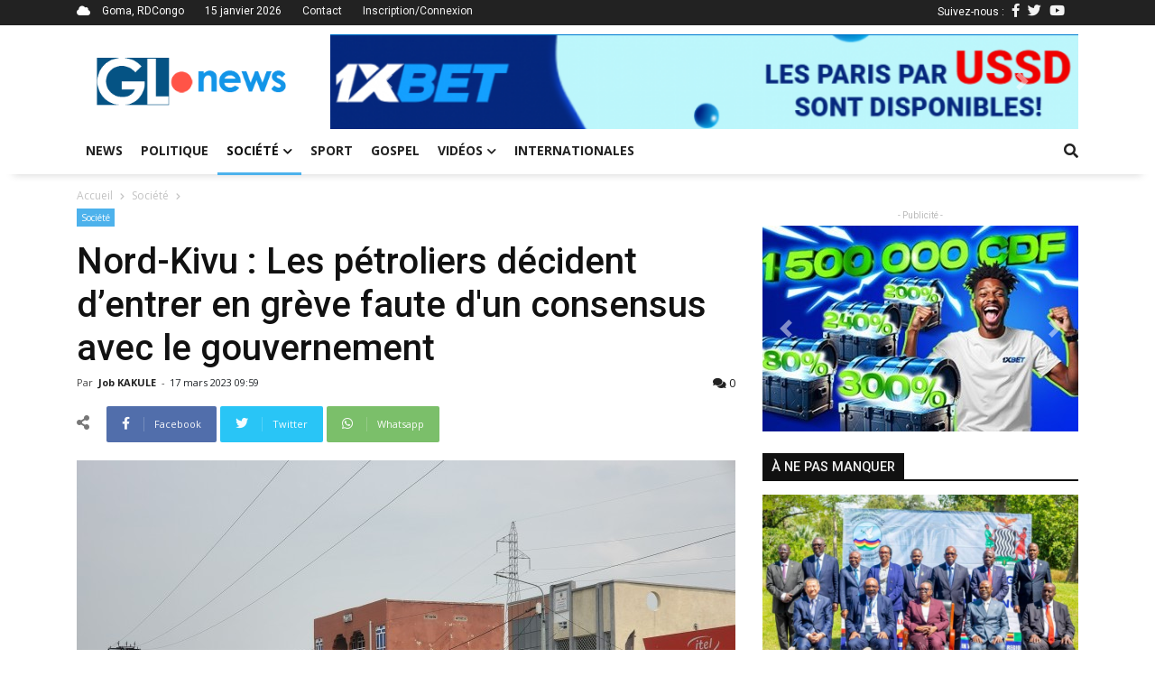

--- FILE ---
content_type: text/html; charset=UTF-8
request_url: https://grandslacsnews.com/posts/nord-kivu-les-petroliers-decident-d-entrer-en-greve-faute-d-un-consensus-avec-le-gouvernement-6548?page=3
body_size: 8506
content:
<!DOCTYPE html>
<html>
    <head>
        <!-- Google tag (gtag.js) -->
        <script async src="https://www.googletagmanager.com/gtag/js?id=G-JTQ6FVVCFW"></script>
        <script>
            window.dataLayer = window.dataLayer || [];
            function gtag(){dataLayer.push(arguments);}
            gtag('js', new Date());
            gtag('config', 'G-JTQ6FVVCFW');
        </script>
        </script>
        <meta charset="UTF-8">
        <title>Nord-Kivu : Les pétroliers décident d’entrer en grève faute d&#039;un consensus avec le gouvernement</title>
        <meta name="viewport" content="width=device-width, initial-scale=1, shrink-to-fit=no">
        <meta http-equiv="X-UA-Compatible" content="IE=edge,chrome=1">
        <meta http-equiv="Content-Type" content="text/html; charset=utf-8">
        <meta name="description" content="Grands Lacs News est un média d'information et actualités de la sous-région des Grands Lacs en particulier et de la RDCongo en général">
        <meta http-equiv="content-language" content="fr">
        <meta name="language" content="fr">
        <meta name="copyright" content="//grandslacsnews.com">
        <meta name="author" content="Job KAKULE">
        <meta name="apple-mobile-web-app-status-bar-style" content="#78AB4E">
        <meta name="keywords" content="actualités,informations,goma,grands-lacs,news,media,congo,rdc">
        <meta name="facebook-domain-verification" content="2ww9uezm684tvxc1k27bxjwbdvebh2" />
        
            
    <meta property="op:markup_version" content="v1.0">

    <!-- The URL of the web version of your article --> 
    <link rel="canonical" href="/posts/nord-kivu-les-petroliers-decident-d-entrer-en-greve-faute-d-un-consensus-avec-le-gouvernement-6548">
    
    <script data-ad-client="ca-pub-9418812504960394" async src="https://pagead2.googlesyndication.com/pagead/js/adsbygoogle.js"></script>

    <!-- The style to be used for this article --> 
    <meta property="fb:article_style" content="myarticlestyle">
    <meta name="twitter:card" content="summary_large_image">
    <meta name="twitter:site" content="@GrandsLacsNews">
    <meta name="twitter:author" content="@jobkakule2">
    <meta name="twitter:title" content="Nord-Kivu : Les pétroliers décident d’entrer en grève faute d&#039;un consensus avec le gouvernement">
    <meta name="twitter:description" content="Dans un m&eacute;mo adress&eacute; au gouverneur militaire du Nord-Kivu, les op&eacute;rateurs &eacute;conomiques...">
            <meta name="twitter:image" content="https://grandslacsnews.com/media/cache/medium/media/posts/6414d4a85b2a2081442255.jpg">
        

    <meta property="og:site_name" content="www.grandslacsnews.com">
    <meta property="og:title" content="Nord-Kivu : Les pétroliers décident d’entrer en grève faute d&#039;un consensus avec le gouvernement">
    <meta property="og:description" content="Dans un m&eacute;mo adress&eacute; au gouverneur militaire du Nord-Kivu, les op&eacute;rateurs &eacute;conomiques &oelig;uvrant dans le secteur des hydrocarbures regroup&eacute;s au sein de l'association des p&eacute;troliers du Nord-Kivu, APENOKI, d&eacute;cident d&rsquo;entrer en gr&egrave;ve &agrave; partir de ce vendredi 17 mars 2023.
Ils expliquent avoir pris cette d&eacute;cision suite &agrave; une lourdeur administrative dans l'harmonisation du respect des prix des produits p&eacute;troliers &agrave; la pompe.
Ils ont ainsi d&eacute;cid&eacute; de fermer leurs station-service pour faire entendre leur voix.
Il faut dire que cette d&eacute;cision va p&eacute;naliser davantage la population, surtout celle de la ville de Goma, puisque cela conduira &agrave; coup s&ucirc;r &agrave; une nouvelle p&eacute;nurie de produits p&eacute;troliers alors m&ecirc;me que le chef-lieu de la province du Nord-Kivu conna&icirc;t de s&eacute;rieux probl&egrave;mes d'approvisionnement suite &agrave; la fermeture de principaux axes routiers suite &agrave; la guerre contre le M23.&nbsp;">
    <meta property="og:type" content="article">
    <meta property="og:article:published_time" content="17 March, 2023">
    <meta property="og:article:author" content="jobson">
    <meta property="og:article:section" content="Magazine">
    <meta property="og:article:tag" content="Société">
    <meta property="og:url" content="https://www.grandslacsnews.com/posts/nord-kivu-les-petroliers-decident-d-entrer-en-greve-faute-d-un-consensus-avec-le-gouvernement-6548">
    <meta property="og:language" content="fr">
    <meta property="og:created_time" content="17 March, 2023">
    
            <meta property="og:image" content="https://grandslacsnews.com/media/cache/medium/media/posts/6414d4a85b2a2081442255.jpg">
    
    

        <link href="/fontawesome/css/all.css" rel="stylesheet">
        <link rel="icon" href="/images/siteicon.ico">
        <link href="https://fonts.googleapis.com/css?family=Open+Sans:400,500,700,900|Roboto:400,500,700,900&display=swap" rel="stylesheet">

                    <link rel="stylesheet" href="/build/368.a31ec14e.css"><link rel="stylesheet" href="/build/app.91ad73c9.css">
            </head>
    <body>
        <div class="site-container">
            <div class="top-title">
                <div class="container">
                    <div class="top-left">
                        <i class="fas fa-cloud"></i>
                        <span>Goma, RDCongo</span>
                        <span>15 janvier 2026</span>
                        <span><a href="/contact">Contact</a></span>
                                                                        <span><a href="/login">Inscription/Connexion</a></span>
                                            </div>
                    <div class="top-right">
                        Suivez-nous :
                        <span><a href="https://web.facebook.com/grandslacsnews10/"><i class="fab fa-facebook-f"></i></a>
                        <span><a href="https://twitter.com/GrandsLacsNews"><i class="fab fa-twitter"></i></a>
                        <span><a href="https://www.youtube.com/channel/UCB0erOivnkO7jkdHFQ_pa7Q"><i class="fab fa-youtube"></i></a>
                    </div>
                </div>
            </div>
            <div class="header__logo container">
                <div class="top-logo">
                    <a href="/">
                        <img src="/images/logo.png" alt="Grands Lacs News" title="Grands Lacs News">
                    </a>
                </div>
                <div class="pub">
                    <div class="bd-example carousel-last-pubs mt-0">
    <div id="carouselTopPubs" class="carousel slide mt-0 pt-0" data-ride="carousel">
        <div class="carousel-inner">
                        <div class="carousel-item">
                <div class="carousel-pub">
                    <a href="https://z.cdn.ftd.agency/go?z=2093305671&amp;m=1653409866&amp;c=1349206552&amp;p0=1433285205&amp;u=7de32f59424131f4&amp;up=239ff81228e38b4e&amp;t=1763042087&amp;n=1186471771527910166&amp;h=4096529485">
                        <img src="/media/pubs/6915e49f34f40616530589.png" alt="1xBet Promo" width="100%" title="1xBet Promo">
                    </a>
                </div>
            </div>
                        <div class="carousel-item">
                <div class="carousel-pub">
                    <a href="https://www.grandslacsnews.com/contact">
                        <img src="/media/pubs/61eeea92d5018770784458.jpg" alt="Grands Lacs News" width="100%" title="Grands Lacs News">
                    </a>
                </div>
            </div>
                    </div>
        <a class="carousel-control-prev" href="#carouselTopPubs" role="button" data-slide="prev">
            <span class="carousel-control-prev-icon" aria-hidden="true"></span>
            <span class="sr-only">Previous</span>
        </a>
        <a class="carousel-control-next" href="#carouselTopPubs" role="button" data-slide="next">
            <span class="carousel-control-next-icon" aria-hidden="true"></span>
            <span class="sr-only">Next</span>
        </a>
    </div>
</div>

                </div>
            </div>
            <header class="header nav-down">
                <a href="#" class="header__icon" id="header__icon"></a>
                <div class="logo-mobile" style="padding-right:53px;">
                    <a href="/">
                        <img src="/images/whitelogo.png" alt="Grands Lacs News" title="Grands Lacs News" style="margin:auto;">
                    </a>
                </div>
                <div class="container">
                    <nav class="menu">
                        <ul>
                                                                                                                                                                                                        <li class="">
        <a href="/">News</a>
    </li>
    <li class="">
        <a href="/categories/politique-1">
            Politique
        </a>
    </li>
                        <li class="sub-menu active">
        <a class="dropdown-label" href="/categories/societe-2">Société<i class="fas fa-chevron-down"></i></a>
        <ul>
                            <a href="/categories/education-8">
                    <li>Éducation</li>
                </a>
                            <a href="/categories/securite-9">
                    <li>Sécurité</li>
                </a>
                            <a href="/categories/sante-environnement-10">
                    <li>Santé &amp; Environnement</li>
                </a>
                            <a href="/categories/art-culture-11">
                    <li>Art &amp; Culture</li>
                </a>
                            <a href="/categories/sciences-technologies-12">
                    <li>Sciences &amp; Technologies</li>
                </a>
                            <a href="/categories/fait-divers-13">
                    <li>Fait divers</li>
                </a>
                            <a href="/categories/economie-14">
                    <li>Économie</li>
                </a>
                            <a href="/categories/justice-15">
                    <li>Justice</li>
                </a>
                    </ul>
    </li>
    <li class="">
        <a href="/categories/sport-3">Sport</a>
    </li>
    <li class="">
        <a href="/categories/gospel-4">Gospel</a>
    </li>
    <li class="sub-menu ">
        <a href="/videos">Vidéos<i class="fas fa-chevron-down"></i></a>
        <ul>
            <a href="/categories/analyses-reportages-6">
                <li>Analyses &amp; Reportages</li>
            </a>
            <a href="/categories/emissions-interviews-7">
                <li>Émissions &amp; Interviews</li>
            </a>
        </ul>
    </li>
    <li class="">
        <a href="/categories/internationales-5">Internationales</a>
    </li>
                            <li class="login-link">
                                                                <a href="/login">Connexion/Inscription</a>
                                                                <div class="top-right">
                                    <span><a href="https://web.facebook.com/grandslacsnews/"><i class="fab fa-facebook-f"></i></a>
                                    <span><a href="https://twitter.com/GrandsLacsNews"><i class="fab fa-twitter"></i></a>
                                    <span><a href="https://www.youtube.com/channel/UCB0erOivnkO7jkdHFQ_pa7Q"><i class="fab fa-youtube"></i></a>
                                </div>
                            </li>
                        </ul>
                    </nav>
                    <div class="search-icon" style="z-index: 5;">
                        <a href="" class="search-link">
                            <i class="fas fa-search"></i>
                        </a>
                        <div class="search-bar" id="search-bar" style="display: none;">
                            <form action="/" method="get">
                                <div class="d-flex p-2 align-items-center">
                                    <div>
                                        <input type="text" name="query" class="form-control" placeholder="Entrer un mot-clé">
                                    </div>
                                    <div>
                                        <button class="btn btn-primary">
                                            <i class="fas fa-search"></i>
                                        </button>
                                    </div>
                                </div>
                            </form>
                        </div>
                    </div>
                </div>
            </header>
            <div class="site-content" style="position: relative;">
                    <div id="fb-root"></div>
    <script async defer crossorigin="anonymous" src="https://connect.facebook.net/fr_FR/sdk.js#xfbml=1&version=v22.0&appId=1660135348042868"></script>
    <div class="container">
        <div class="crumb">
            <span>
            <a href="/">Accueil</a>
            </span>
                            <i class="fas fa-chevron-right"></i>
                <span>
                    <a href="/categories/societe-2">Société</a>
                </span>
                                    <i class="fas fa-chevron-right"></i>
        </div>
        <div class="row">
            <div class="col-md-8">
            <div class="post-header">
                <ul class="category">
                    <li><a href="/categories/societe-2">Société</a></li>
                                    </ul>
                <div class="post-title">
                    <h1>Nord-Kivu : Les pétroliers décident d’entrer en grève faute d&#039;un consensus avec le gouvernement</h1>
                    <div class="post-info">
                        <div class="post-author">
                            Par 
                            <a href="/profil/1">
                                                                    Job KAKULE
                                                            </a> 
                            - 
                        </div>
                                                <span class="post-date op-published">17 mars 2023 09:59</span>
                        <div class="post-stat">
                        <a href="#comments" title="Commentaires">
                            <i class="fas fa-comments"></i>
                            0
                        </a>
                        </div>
                    </div>
                </div>
            </div>
            <div class="sharing-post">
                <span><i class="fas fa-share-alt"></i></span>
                <a href="" class="share_facebook" title="Partager sur Facebook">
                    <div class="share-icon">
                        <i class="fab fa-facebook-f"></i>
                    </div>
                    <div class="share-text">
                        Facebook
                    </div>
                </a>
                <a href="" class="share_twitter" title="Partager sur Twitter">
                    <div class="share-icon" style="background: #29c5f6">
                        <i class="fab fa-twitter"></i>
                    </div>
                    <div class="share-text" style="background: #29c5f6">
                        Twitter
                    </div>
                </a>
                <a href="" class="share_whatsapp" title="Partager sur Whatsapp">
                    <div class="share-icon" style="background: #7bbf6a">
                        <i class="fab fa-whatsapp"></i>
                    </div>
                    <div class="share-text" style="background: #7bbf6a">
                        Whatsapp
                    </div>
                </a>
                            </div>
            <div class="post-content">
                <div data-slider class="post-featured-img">
                                            <img src="/media/posts/6414d4a85b2a2081442255.jpg" alt="" title="Nord-Kivu : Les pétroliers décident d’entrer en grève faute d&#039;un consensus avec le gouvernement">
                                    </div>
                <div class="mb-2">
                    <p>Dans un m&eacute;mo adress&eacute; au gouverneur militaire du Nord-Kivu, les op&eacute;rateurs &eacute;conomiques &oelig;uvrant dans le secteur des hydrocarbures regroup&eacute;s au sein de l'association des p&eacute;troliers du Nord-Kivu, APENOKI, d&eacute;cident d&rsquo;entrer en gr&egrave;ve &agrave; partir de ce vendredi 17 mars 2023.</p>
<p>Ils expliquent avoir pris cette d&eacute;cision suite &agrave; une lourdeur administrative dans l'harmonisation du respect des prix des produits p&eacute;troliers &agrave; la pompe.</p>
<p>Ils ont ainsi d&eacute;cid&eacute; de fermer leurs station-service pour faire entendre leur voix.</p>
<p>Il faut dire que cette d&eacute;cision va p&eacute;naliser davantage la population, surtout celle de la ville de Goma, puisque cela conduira &agrave; coup s&ucirc;r &agrave; une nouvelle p&eacute;nurie de produits p&eacute;troliers alors m&ecirc;me que le chef-lieu de la province du Nord-Kivu conna&icirc;t de s&eacute;rieux probl&egrave;mes d'approvisionnement suite &agrave; la fermeture de principaux axes routiers suite &agrave; la guerre contre le M23.&nbsp;</p>
                </div>
                <ul class="td-tags">
                                    </ul>
                <hr>
                <div class="sharing-post sharing-bottom">
                    <div class="fb-like" data-href="/posts/nord-kivu-les-petroliers-decident-d-entrer-en-greve-faute-d-un-consensus-avec-le-gouvernement-6548" data-width="100" data-layout="button_count" data-action="like" data-size="small" data-share="false"></div>
                    <div class="standards">
                        <span><i class="fas fa-share-alt"></i></span>
                        <a href="" class="share_facebook" title="Partager sur Facebook">
                            <div class="share-icon">
                            <i class="fab fa-facebook-f"></i>
                            </div>
                        </a>
                        <a href="" class="share_twitter" title="Partager sur Facebook">
                            <div class="share-icon" style="background: #29c5f6">
                            <i class="fab fa-twitter"></i>
                            </div>
                        </a>
                        <a href="" class="share_whatsapp" title="Partager sur Facebook">
                            <div class="share-icon" style="background: #7bbf6a">
                            <i class="fab fa-whatsapp"></i>
                            </div>
                        </a>
                        <a href="#comments" class="post-comment" title="Commenter cet article">
                            <div class="share-icon" style="background: #1b2e3f; color:#FFF;">
                            <i class="far fa-comment"></i>
                            </div>
                        </a>
                    </div>
                </div>
                <hr>
                <div class="js-show">
                    <div class="cat-high-toggle js-show-title">
                        <h6>
                            <a href="/posts/nord-kivu-les-petroliers-decident-d-entrer-en-greve-faute-d-un-consensus-avec-le-gouvernement-6548" class="toggle-item cat-high-selected">articles associés</a>
                            <a href="?author=1" class="toggle-item">Plus de l'auteur</a>
                        </h6>
                    </div>
                    <div class="row last-articles js-show-content" style="position: relative;">
                        <div id="spinner-none" class="spinner-border js-loading" role="status" aria-hidden="true" style="display: none;">
    <div class="sr-only">Chargement...</div>
</div>
                <div class="col-md-4 mb-2 last-art-item" id="postItem-10814">
            <div class="cat-post-img">
            <a href="/posts/rdc-a-son-tour-le-general-christian-tshiwewe-ancien-chef-des-fardc-transfere-a-la-prison-de-ndolo-10814">
                                    <img src="https://grandslacsnews.com/media/cache/thumb/media/posts/6967d03e1f8bd337996459.jpg" alt="">
                            <a href="/categories/justice-15" class="item-cat">Justice</a>
            </div>
            <div class="cat-post-body">
            <a href="/posts/rdc-a-son-tour-le-general-christian-tshiwewe-ancien-chef-des-fardc-transfere-a-la-prison-de-ndolo-10814"><h6>RDC: A son tour le Général Christian Tshiwewe, ancien Chef des FARDC, transféré à la prison de Ndolo</h6></a>
            </div>
        </div>
                <div class="col-md-4 mb-2 last-art-item" id="postItem-10813">
            <div class="cat-post-img">
            <a href="/posts/sud-kivu-l-afc-m23-accuse-kinshasa-de-nouveaux-bombardements-meurtriers-au-port-de-kalundu-a-uvira-10813">
                                    <img src="https://grandslacsnews.com/media/cache/thumb/media/posts/6967ccb1848c6433778965.jpg" alt="">
                            <a href="/categories/securite-9" class="item-cat">Sécurité</a>
            </div>
            <div class="cat-post-body">
            <a href="/posts/sud-kivu-l-afc-m23-accuse-kinshasa-de-nouveaux-bombardements-meurtriers-au-port-de-kalundu-a-uvira-10813"><h6>Sud-Kivu : L’AFC/M23 accuse Kinshasa de nouveaux bombardements meurtriers au port de Kalundu à Uvira</h6></a>
            </div>
        </div>
                <div class="col-md-4 mb-2 last-art-item" id="postItem-10811">
            <div class="cat-post-img">
            <a href="/posts/rdc-baisse-du-nombre-de-nouveaux-cas-de-cholera-avec-un-taux-de-letalite-de-0-8-10811">
                                    <img src="https://grandslacsnews.com/media/cache/thumb/media/posts/69666454e70bc624046061.jfif" alt="">
                            <a href="/categories/sante-environnement-10" class="item-cat">Santé &amp; Environnement</a>
            </div>
            <div class="cat-post-body">
            <a href="/posts/rdc-baisse-du-nombre-de-nouveaux-cas-de-cholera-avec-un-taux-de-letalite-de-0-8-10811"><h6>RDC : Baisse du nombre de nouveaux cas de choléra avec un taux de létalité de 0,8%</h6></a>
            </div>
        </div>
                        </div>
                    <br>
                    <div class="pagination justify-content-center js-show-pagination">
                            <nav>
                        <ul class="pagination">

                            <li class="page-item">
                    <a class="page-link" rel="prev" href="/posts/nord-kivu-les-petroliers-decident-d-entrer-en-greve-faute-d-un-consensus-avec-le-gouvernement-6548?page=2">&laquo;&nbsp;</a>
                </li>
            
            
                                                <li class="page-item">
                        <a class="page-link" href="/posts/nord-kivu-les-petroliers-decident-d-entrer-en-greve-faute-d-un-consensus-avec-le-gouvernement-6548?page=1">1</a>
                    </li>
                
                                                <li class="page-item">
                        <a class="page-link" href="/posts/nord-kivu-les-petroliers-decident-d-entrer-en-greve-faute-d-un-consensus-avec-le-gouvernement-6548?page=2">2</a>
                    </li>
                
                                                <li class="page-item active">
                        <span class="page-link">3</span>
                    </li>
                
                                                <li class="page-item">
                        <a class="page-link" href="/posts/nord-kivu-les-petroliers-decident-d-entrer-en-greve-faute-d-un-consensus-avec-le-gouvernement-6548?page=4">4</a>
                    </li>
                
                                                <li class="page-item">
                        <a class="page-link" href="/posts/nord-kivu-les-petroliers-decident-d-entrer-en-greve-faute-d-un-consensus-avec-le-gouvernement-6548?page=5">5</a>
                    </li>
                
            
                                                                        <li class="page-item disabled">
                            <span class="page-link">&hellip;</span>
                        </li>
                                                    <li class="page-item">
                    <a class="page-link" href="/posts/nord-kivu-les-petroliers-decident-d-entrer-en-greve-faute-d-un-consensus-avec-le-gouvernement-6548?page=3564">3564</a>
                </li>
            
                            <li class="page-item">
                    <a class="page-link" rel="next" href="/posts/nord-kivu-les-petroliers-decident-d-entrer-en-greve-faute-d-un-consensus-avec-le-gouvernement-6548?page=4">&nbsp;&raquo;</a>
                </li>
                    </ul>
    </nav>
                    </div>
                </div>
                <div id="comments" class="my-3">
                    <post-comments data-post="6548" data-user="0"></post-comments>                </div>
            </div>
            </div>
            <div class="col-md-4 article-reminder">
                <div class="pub-1">
                    <span class="td-adspot-title mb-1">- Publicité -</span>
                    <div class="bd-example carousel-last-pubs mt-0">
    <div id="carouselPubs" class="carousel slide mt-0 pt-0" data-ride="carousel">
        <div class="carousel-inner">
                        <div class="carousel-item">
                <div class="carousel-pub">
                    <a href="https://z.cdn.ftd.agency/go?z=2093305671&amp;m=1653409866&amp;c=1349206552&amp;p0=1433285205&amp;u=7de32f59424131f4&amp;up=239ff81228e38b4e&amp;t=1763042087&amp;n=1186471771527910166&amp;h=4096529485">
                        <img src="/media/pubs/6915e49f34c42141376478.jpg" alt="1xBet Promo" width="100%" title="1xBet Promo">
                    </a>
                </div>
            </div>
                        <div class="carousel-item">
                <div class="carousel-pub">
                    <a href="https://www.grandslacsnews.com/contact">
                        <img src="/media/pubs/61eee8031b862262226402.jpg" alt="Grands Lacs News" width="100%" title="Grands Lacs News">
                    </a>
                </div>
            </div>
                    </div>
        <a class="carousel-control-prev" href="#carouselPubs" role="button" data-slide="prev">
            <span class="carousel-control-prev-icon" aria-hidden="true"></span>
            <span class="sr-only">Previous</span>
        </a>
        <a class="carousel-control-next" href="#carouselPubs" role="button" data-slide="next">
            <span class="carousel-control-next-icon" aria-hidden="true"></span>
            <span class="sr-only">Next</span>
        </a>
    </div>
</div>

                </div>
                <br>
                
<div class="cat-high-title social-panel-title">
    <h6>à ne pas manquer</h6>
</div>
<div class="sidebar-posts filter" style="top: -80px;">
    <div class="cat-post-details">
        <div class="cat-post-img">
                        <a href="/posts/guerre-en-rdc-la-cirgl-nomme-de-nouveaux-commandants-pour-la-verification-du-cessez-le-feu-10812">
                                    <img src="https://grandslacsnews.com/media/cache/medium/media/posts/696786dc6f2b7223474621.jpg" alt="" title="Guerre en RDC : La CIRGL nomme de nouveaux commandants pour la Vérification du cessez-le-feu">
                            </a>
            <a href="/categories/securite-9" class="item-cat">Sécurité</a>
        </div>
        <div class="cat-post-body mb-3">
            <a href="/posts/guerre-en-rdc-la-cirgl-nomme-de-nouveaux-commandants-pour-la-verification-du-cessez-le-feu-10812">
                <h5>Guerre en RDC : La CIRGL nomme de nouveaux commandants pour la Vérification du cessez-le-feu</h5>
            </a>
            <div class="cat-post-infos">
                <span class="td-post-author-name">
                    <a href="">
                                                    Joseph Seven
                                            </a> 
                    <span>-</span> 
                </span>
                <span class="td-post-date"><time-ago time="1768390570"></time-ago></span>
                <div class="td-module-comments"><a href="/posts/guerre-en-rdc-la-cirgl-nomme-de-nouveaux-commandants-pour-la-verification-du-cessez-le-feu-10812#comments">1</a></div>
            </div>
            <div class="cat-post-excerpt">
                Lors d&rsquo;une r&eacute;union extraordinaire des ministres de la D&eacute;fense de la Conf&eacute;rence internationale sur la r&eacute;gion des Grands Lacs (CIRGL) tenue la semaine derni&egrave;re &agrave;...
            </div>
        </div>
    </div>
    <div class="cat-items">
                            <div class="cat-item-post">
                <div class="item-thumb">
                    <a href="/posts/can-2025-maroc-senegal-l-affiche-de-la-grande-finale-prevue-le-18-janvier-2026-10818">
                                                    <img src="https://grandslacsnews.com/media/cache/thumb/media/posts/69689b745577a872290268.jpg" alt="" title="CAN 2025 : Maroc - Sénégal, l’affiche de la grande finale prévue le 18 janvier 2026">
                                            </a>
                </div>
                <div class="item-details">
                    <h6>
                        <a href="/posts/can-2025-maroc-senegal-l-affiche-de-la-grande-finale-prevue-le-18-janvier-2026-10818">CAN 2025 : Maroc - Sénégal, l’affiche de la grande finale prévue le 18 janvier 2026</a>
                    </h6>
                    <span><time-ago time="1768462870"></time-ago></span>
                </div>
            </div>
                            <div class="cat-item-post">
                <div class="item-thumb">
                    <a href="/posts/elections-generales-en-ouganda-trafic-en-baisse-a-kasindi-malgre-une-frontiere-restee-ouverte-10819">
                                                    <img src="https://grandslacsnews.com/media/cache/thumb/media/posts/696919648bc04556535533.jpg" alt="" title="Elections générales en Ouganda : Trafic en baisse à Kasindi malgré une frontière restée ouverte">
                                            </a>
                </div>
                <div class="item-details">
                    <h6>
                        <a href="/posts/elections-generales-en-ouganda-trafic-en-baisse-a-kasindi-malgre-une-frontiere-restee-ouverte-10819">Elections générales en Ouganda : Trafic en baisse à Kasindi malgré une frontière restée ouverte</a>
                    </h6>
                    <span><time-ago time="1768492120"></time-ago></span>
                </div>
            </div>
                            <div class="cat-item-post">
                <div class="item-thumb">
                    <a href="/posts/nord-kivu-l-ovg-rassure-quant-a-la-surveillance-du-volcan-nyiragongo-10817">
                                                    <img src="https://grandslacsnews.com/media/cache/thumb/media/posts/6967db02de882531297105.jpg" alt="" title="Nord-Kivu : L’OVG rassure quant à la surveillance du volcan Nyiragongo">
                                            </a>
                </div>
                <div class="item-details">
                    <h6>
                        <a href="/posts/nord-kivu-l-ovg-rassure-quant-a-la-surveillance-du-volcan-nyiragongo-10817">Nord-Kivu : L’OVG rassure quant à la surveillance du volcan Nyiragongo</a>
                    </h6>
                    <span><time-ago time="1768413823"></time-ago></span>
                </div>
            </div>
                            <div class="cat-item-post">
                <div class="item-thumb">
                    <a href="/posts/rdc-le-parti-ensemble-pour-la-republique-exige-une-enquete-parlementaire-sur-le-massacre-de-bukuma-10816">
                                                    <img src="https://grandslacsnews.com/media/cache/thumb/media/posts/6967d8abcd49e361089813.jpg" alt="" title="RDC : Le parti Ensemble pour la République exige une enquête parlementaire sur le massacre de Bukuma">
                                            </a>
                </div>
                <div class="item-details">
                    <h6>
                        <a href="/posts/rdc-le-parti-ensemble-pour-la-republique-exige-une-enquete-parlementaire-sur-le-massacre-de-bukuma-10816">RDC : Le parti Ensemble pour la République exige une enquête parlementaire sur le massacre de Bukuma</a>
                    </h6>
                    <span><time-ago time="1768412558"></time-ago></span>
                </div>
            </div>
            </div>

</div>
            </div>
        </div>
        <br>
        <div class="pub-2 op-ad mb-5">
            <span class="td-adspot-title mb-1">- Publicité -</span>
            <div class="bd-example carousel-last-pubs mt-0">
    <div id="carouselTopPubs" class="carousel slide mt-0 pt-0" data-ride="carousel">
        <div class="carousel-inner">
                        <div class="carousel-item">
                <div class="carousel-pub">
                    <a href="https://z.cdn.ftd.agency/go?z=2093305671&amp;m=1653409866&amp;c=1349206552&amp;p0=1433285205&amp;u=7de32f59424131f4&amp;up=239ff81228e38b4e&amp;t=1763042087&amp;n=1186471771527910166&amp;h=4096529485">
                        <img src="/media/pubs/6915e49f34f40616530589.png" alt="1xBet Promo" width="100%" title="1xBet Promo">
                    </a>
                </div>
            </div>
                        <div class="carousel-item">
                <div class="carousel-pub">
                    <a href="https://www.grandslacsnews.com/contact">
                        <img src="/media/pubs/61eeea92d5018770784458.jpg" alt="Grands Lacs News" width="100%" title="Grands Lacs News">
                    </a>
                </div>
            </div>
                    </div>
        <a class="carousel-control-prev" href="#carouselTopPubs" role="button" data-slide="prev">
            <span class="carousel-control-prev-icon" aria-hidden="true"></span>
            <span class="sr-only">Previous</span>
        </a>
        <a class="carousel-control-next" href="#carouselTopPubs" role="button" data-slide="next">
            <span class="carousel-control-next-icon" aria-hidden="true"></span>
            <span class="sr-only">Next</span>
        </a>
    </div>
</div>

        </div>
    </div>
                <footer class="footer">
                    <div class="container clear-container">
                            <div class="row post-reminder">
        <div class="col-md-4">
            <h4>à ne pas manquer</h4>
            <div class="cat-items">
                                                    <div class="cat-item-post">
                        <div class="item-thumb">
                            <a href="/posts/guerre-en-rdc-la-cirgl-nomme-de-nouveaux-commandants-pour-la-verification-du-cessez-le-feu-10812">
                                                                    <img src="https://www.grandslacsnews.com/media/cache/thumb/media/posts/696786dc6f2b7223474621.jpg" alt="Guerre en RDC : La CIRGL nomme de nouveaux commandants pour la Vérification du cessez-le-feu" title="Guerre en RDC : La CIRGL nomme de nouveaux commandants pour la Vérification du cessez-le-feu" class="card-img-top">
                                                            </a>
                        </div>
                        <div class="item-details">
                            <a href="/posts/guerre-en-rdc-la-cirgl-nomme-de-nouveaux-commandants-pour-la-verification-du-cessez-le-feu-10812">
                                <h6>Guerre en RDC : La CIRGL nomme de nouveaux commandants pour la Vérification du cessez-le-feu</h6>
                            </a>
                            <span><time-ago time="1768390570"></time-ago></span>
                        </div>
                    </div>
                                                    <div class="cat-item-post">
                        <div class="item-thumb">
                            <a href="/posts/can-2025-maroc-senegal-l-affiche-de-la-grande-finale-prevue-le-18-janvier-2026-10818">
                                                                    <img src="https://www.grandslacsnews.com/media/cache/thumb/media/posts/69689b745577a872290268.jpg" alt="CAN 2025 : Maroc - Sénégal, l’affiche de la grande finale prévue le 18 janvier 2026" title="CAN 2025 : Maroc - Sénégal, l’affiche de la grande finale prévue le 18 janvier 2026" class="card-img-top">
                                                            </a>
                        </div>
                        <div class="item-details">
                            <a href="/posts/can-2025-maroc-senegal-l-affiche-de-la-grande-finale-prevue-le-18-janvier-2026-10818">
                                <h6>CAN 2025 : Maroc - Sénégal, l’affiche de la grande finale prévue le 18 janvier 2026</h6>
                            </a>
                            <span><time-ago time="1768462870"></time-ago></span>
                        </div>
                    </div>
                                                    <div class="cat-item-post">
                        <div class="item-thumb">
                            <a href="/posts/elections-generales-en-ouganda-trafic-en-baisse-a-kasindi-malgre-une-frontiere-restee-ouverte-10819">
                                                                    <img src="https://www.grandslacsnews.com/media/cache/thumb/media/posts/696919648bc04556535533.jpg" alt="Elections générales en Ouganda : Trafic en baisse à Kasindi malgré une frontière restée ouverte" title="Elections générales en Ouganda : Trafic en baisse à Kasindi malgré une frontière restée ouverte" class="card-img-top">
                                                            </a>
                        </div>
                        <div class="item-details">
                            <a href="/posts/elections-generales-en-ouganda-trafic-en-baisse-a-kasindi-malgre-une-frontiere-restee-ouverte-10819">
                                <h6>Elections générales en Ouganda : Trafic en baisse à Kasindi malgré une frontière restée ouverte</h6>
                            </a>
                            <span><time-ago time="1768492120"></time-ago></span>
                        </div>
                    </div>
                            </div>
        </div>
        <div class="col-md-4">
            <h4>articles populaires</h4>
            <div class="cat-items">
                                                        <div class="cat-item-post">
                        <div class="item-thumb">
                            <a href="/posts/malgre-les-assurances-de-la-bcc-tshisekedi-alerte-sur-un-risque-de-depreciation-du-franc-congolais-10796">
                                                                    <img src="https://www.grandslacsnews.com/media/cache/thumb/media/posts/69626b40113c8641516180.jpg" alt="Malgré les assurances de la BCC, Tshisekedi alerte sur un risque de dépréciation du franc congolais" title="Malgré les assurances de la BCC, Tshisekedi alerte sur un risque de dépréciation du franc congolais" class="card-img-top">
                                                            </a>
                        </div>
                        <div class="item-details">
                            <a href="/posts/malgre-les-assurances-de-la-bcc-tshisekedi-alerte-sur-un-risque-de-depreciation-du-franc-congolais-10796">
                                <h6>Malgré les assurances de la BCC, Tshisekedi alerte sur un risque de dépréciation du franc congolais</h6>
                            </a>
                                                        <span><time-ago time="1768057190"></time-ago></span>
                        </div>
                    </div>
                                                        <div class="cat-item-post">
                        <div class="item-thumb">
                            <a href="/posts/rdc-pour-kinshasa-l-inhumation-a-goma-des-victimes-de-recents-bombardements-est-une-mise-en-scene-10794">
                                                                    <img src="https://www.grandslacsnews.com/media/cache/thumb/media/posts/696015c30e23f724892385.jpg" alt="RDC : Pour Kinshasa, l’inhumation à Goma des victimes de récents bombardements est une mise en scène" title="RDC : Pour Kinshasa, l’inhumation à Goma des victimes de récents bombardements est une mise en scène" class="card-img-top">
                                                            </a>
                        </div>
                        <div class="item-details">
                            <a href="/posts/rdc-pour-kinshasa-l-inhumation-a-goma-des-victimes-de-recents-bombardements-est-une-mise-en-scene-10794">
                                <h6>RDC : Pour Kinshasa, l’inhumation à Goma des victimes de récents bombardements est une mise en scène</h6>
                            </a>
                                                        <span><time-ago time="1767904354"></time-ago></span>
                        </div>
                    </div>
                                                        <div class="cat-item-post">
                        <div class="item-thumb">
                            <a href="/posts/rdc-baisse-du-nombre-de-nouveaux-cas-de-cholera-avec-un-taux-de-letalite-de-0-8-10811">
                                                                    <img src="https://www.grandslacsnews.com/media/cache/thumb/media/posts/69666454e70bc624046061.jfif" alt="RDC : Baisse du nombre de nouveaux cas de choléra avec un taux de létalité de 0,8%" title="RDC : Baisse du nombre de nouveaux cas de choléra avec un taux de létalité de 0,8%" class="card-img-top">
                                                            </a>
                        </div>
                        <div class="item-details">
                            <a href="/posts/rdc-baisse-du-nombre-de-nouveaux-cas-de-cholera-avec-un-taux-de-letalite-de-0-8-10811">
                                <h6>RDC : Baisse du nombre de nouveaux cas de choléra avec un taux de létalité de 0,8%</h6>
                            </a>
                                                        <span><time-ago time="1768317972"></time-ago></span>
                        </div>
                    </div>
                            </div>
        </div>
        <div class="col-md-4">
            <h4>catégories populaires</h4>
            <ul>
                                                                                                    <li>
                            <a href="/categories/societe-2">
                                <span>Société</span>
                                <span class="cat-nb">2050</span>
                            </a>
                        </li>
                                                                <li>
                            <a href="/categories/securite-9">
                                <span>Sécurité</span>
                                <span class="cat-nb">1971</span>
                            </a>
                        </li>
                                                                <li>
                            <a href="/categories/sport-3">
                                <span>Sport</span>
                                <span class="cat-nb">1673</span>
                            </a>
                        </li>
                                                                <li>
                            <a href="/categories/politique-1">
                                <span>Politique</span>
                                <span class="cat-nb">1633</span>
                            </a>
                        </li>
                                                                <li>
                            <a href="/categories/internationales-5">
                                <span>Internationales</span>
                                <span class="cat-nb">814</span>
                            </a>
                        </li>
                                                                <li>
                            <a href="/categories/sante-environnement-10">
                                <span>Santé &amp; Environnement</span>
                                <span class="cat-nb">609</span>
                            </a>
                        </li>
                                                                <li>
                            <a href="/categories/emissions-interviews-7">
                                <span>Émissions &amp; Interviews</span>
                                <span class="cat-nb">486</span>
                            </a>
                        </li>
                                                                <li>
                            <a href="/categories/economie-14">
                                <span>Économie</span>
                                <span class="cat-nb">408</span>
                            </a>
                        </li>
                                                </ul>
        </div>
    </div>

                        <a style="color: #fff;" class="text-center" href="/posts">Explorer nos articles</a>
                        <hr>
                        <div class="row">
                        <div class="col-md-2 logo-footer">
                            <img src="/images/whitelogo.png" alt="Grands Lacs News" title="Grands Lacs News">
                        </div>
                        <div class="col-md-6">
                            <h4>à propos de nous</h4>
                            <p>
                                Grands Lacs News est un média d'information de la sous-région des Grands Lacs oeuvrant dans l'information et l'éducation des populations. <br><br>
                                Vous cherchez un espace publicitaire, vous êtes désireux de travailler avec cette plateforme d'information, faire une quelconque collaboration ou contribuer avec du contenu, <a href="/contact" style="color: #fff; text-decoration: underline;">contactez-nous ici</a>. 
                            </p>
                        </div>
                        <div class="col-md-4">
                            <h4>Nos adresses</h4>
                            <ul class="fa-ul">
                            <li><span class="fa-li"><i class="fas fa-map-marker-alt"></i></span>32, Av. Fikiri, Q. MURARA, Karisimbi, Goma, RDCongo</li>
                            <li><span class="fa-li"><i class="fas fa-phone-alt"></i></span>+243 (0) 851 900 685, +243 (0) 975 843 988</li>
                            <li style="word-wrap:break-word;"><span class="fa-li"><i class="far fa-envelope"></i></span>contact1@grandslacsnews.com</li>
                            </ul>
                            Suivez-nous également sur :
                            <span><a href="https://web.facebook.com/grandslacsnews/"><i class="fab fa-facebook-f"></i></a>
                            <span><a href="https://twitter.com/GrandsLacsNews"><i class="fab fa-twitter"></i></a>
                            <span><a href="https://www.youtube.com/channel/UCB0erOivnkO7jkdHFQ_pa7Q"><i class="fab fa-youtube"></i></a>
                        </div>
                        </div>
                        <hr>
                        <div class="copyright text-center">
                                                        &copy; Grands Lacs News, 2026
                        </div>
                    </div>
                    <div id='zone_2093305671' ></div>
                </footer>
                <div class="gotop">
                    <i class="fas fa-arrow-circle-up fa-3x"></i>
                </div>
            </div>
        </div>
                        <script src="https://cdnjs.cloudflare.com/ajax/libs/jquery/3.4.1/jquery.min.js"></script>
            <script src="https://cdnjs.cloudflare.com/ajax/libs/popper.js/1.14.7/umd/popper.min.js"></script>
            <script src="https://cdnjs.cloudflare.com/ajax/libs/twitter-bootstrap/4.0.0-beta/js/bootstrap.min.js"></script> 

            <script src="/build/runtime.d442f779.js"></script><script src="/build/537.99c7acfe.js"></script><script src="/build/163.09734ca8.js"></script><script src="/build/app.4ab5f55a.js"></script>
            <script src="/build/app.4ab5f55a.js"></script>
                    
    <script async src="https://platform.twitter.com/widgets.js" charset="utf-8"></script>
<div id='zone_2093305671' ></div>
<script>
    (function(w,d,o,g,r,a,m){
        var cid='zone_2093305671';
        w[r]=w[r]||function(){(w[r+'l']=w[r+'l']||[]).push(arguments)};
        function e(b,w,r){if((w[r+'h']=b.pop())&&!w.ABN){
            var a=d.createElement(o),p=d.getElementsByTagName(o)[0];a.async=1;
            a.src='https://cdn.'+w[r+'h']+'/libs/e.js';a.onerror=function(){e(g,w,r)};
            p.parentNode.insertBefore(a,p)}}e(g,w,r);
        w[r](cid,{id:2093305671,domain:w[r+'h']});
    })(window,document,'script',['ftd.agency'],'ABNS');
</script>
    </body>
</html>


--- FILE ---
content_type: text/html; charset=utf-8
request_url: https://www.google.com/recaptcha/api2/aframe
body_size: 270
content:
<!DOCTYPE HTML><html><head><meta http-equiv="content-type" content="text/html; charset=UTF-8"></head><body><script nonce="FmKdhxx7yTwWgYFzHRk5Qw">/** Anti-fraud and anti-abuse applications only. See google.com/recaptcha */ try{var clients={'sodar':'https://pagead2.googlesyndication.com/pagead/sodar?'};window.addEventListener("message",function(a){try{if(a.source===window.parent){var b=JSON.parse(a.data);var c=clients[b['id']];if(c){var d=document.createElement('img');d.src=c+b['params']+'&rc='+(localStorage.getItem("rc::a")?sessionStorage.getItem("rc::b"):"");window.document.body.appendChild(d);sessionStorage.setItem("rc::e",parseInt(sessionStorage.getItem("rc::e")||0)+1);localStorage.setItem("rc::h",'1768514793662');}}}catch(b){}});window.parent.postMessage("_grecaptcha_ready", "*");}catch(b){}</script></body></html>